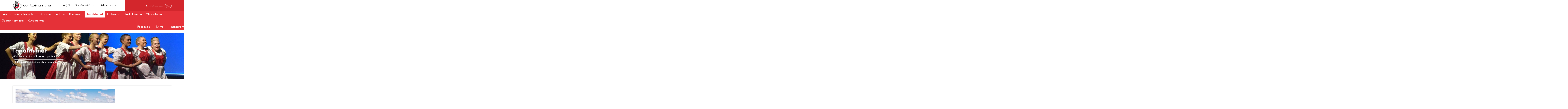

--- FILE ---
content_type: text/html; charset=UTF-8
request_url: https://www.karjalanliitto.fi/karjalan-liitto/jasenyhteisot/pitajaseurat/jaaski-seura-ry/tapahtumat/taikahuilu-ooppera-olavinlinnassa-tertin-kartano-ja-punkaharju.html
body_size: 9977
content:
<!doctype html>
<html lang="fi">
	<head>
		<meta charset="utf-8">
		<!-- <meta name="viewport" content="width=device-width, initial-scale=1, shrink-to-fit=no"> -->
		<meta name="viewport" content="width=device-width, initial-scale=1.0, height=device-height">

		<!--https://cdnjs.cloudflare.com/ajax/libs/slick-carousel/1.6.0/ajax-loader.gif
https://cdnjs.cloudflare.com/ajax/libs/slick-carousel/1.6.0/fonts/slick.eot
https://cdnjs.cloudflare.com/ajax/libs/slick-carousel/1.6.0/fonts/slick.svg
https://cdnjs.cloudflare.com/ajax/libs/slick-carousel/1.6.0/fonts/slick.ttf
https://cdnjs.cloudflare.com/ajax/libs/slick-carousel/1.6.0/fonts/slick.woff
https://cdnjs.cloudflare.com/ajax/libs/slick-carousel/1.6.0/slick-theme.css
https://cdnjs.cloudflare.com/ajax/libs/slick-carousel/1.6.0/slick-theme.min.css
https://cdnjs.cloudflare.com/ajax/libs/slick-carousel/1.6.0/slick-theme.min.css.map
https://cdnjs.cloudflare.com/ajax/libs/slick-carousel/1.6.0/slick.css
https://cdnjs.cloudflare.com/ajax/libs/slick-carousel/1.6.0/slick.min.css
https://cdnjs.cloudflare.com/ajax/libs/slick-carousel/1.6.0/slick.min.css.map
https://cdnjs.cloudflare.com/ajax/libs/slick-carousel/1.6.0/slick.min.js -->

<!-- <link defer rel="stylesheet" type="text/css" href="https://www.karjalanliitto.fi/media/layout/slick/slick/slick.css"/>
<link defer rel="stylesheet" type="text/css" href="https://www.karjalanliitto.fi/media/layout/slick/slick/slick-theme.css"/> -->
		<link rel="stylesheet" href="https://www.karjalanliitto.fi/media/layout/live/css/main.css?_=1703081366">
<link rel="stylesheet" href="https://cdnjs.cloudflare.com/ajax/libs/fancybox/3.5.7/jquery.fancybox.min.css">

		<script>
	var SITE = {};

	SITE.translations = {
		readmore: 'Lue lisää'
	};

</script>



<!--<script defer src="https://cdnjs.cloudflare.com/ajax/libs/fancybox/3.0.47/jquery.fancybox.min.js"></script>-->

<script defer type="text/javascript" src="https://www.karjalanliitto.fi/media/layout/js/fixes.js"></script>
<script defer src="https://www.karjalanliitto.fi/media/layout/live/js/main.js?_=1703081367"></script>

<!-- <script src="https://maps.googleapis.com/maps/api/js?key=AIzaSyAhOv4QwIc8iQMqhx07zc83Y01ZzsQMOS0" type="text/javascript"></script> -->
<script src="https://maps.googleapis.com/maps/api/js?key=AIzaSyCCEkpntMt13P5OgBfsJzqMJl5apwxeCzY" type="text/javascript"></script>

<script defer src="https://www.karjalanliitto.fi/media/layout/js/hyphenate.js" type="text/javascript"></script>
<!-- <script defer type="text/javascript" src="https://www.karjalanliitto.fi/media/layout/js/gmaps.js"></script> -->
<script defer type="text/javascript" src="https://cdnjs.cloudflare.com/ajax/libs/gmaps.js/0.4.25/gmaps.min.js"></script>

<script type="text/javascript" src="https://www.karjalanliitto.fi/media/layout/js/markerclusterer.js"></script>




<script defer src="https://cdnjs.cloudflare.com/ajax/libs/jquery.hoverintent/1.8.1/jquery.hoverIntent.min.js"></script>
<script defer src="https://www.karjalanliitto.fi/media/layout/js/vendor/linkify/linkify.min.js"></script>
<script defer src="https://www.karjalanliitto.fi/media/layout/js/vendor/linkify/linkify-jquery.min.js"></script>

<script defer src="https://cdnjs.cloudflare.com/ajax/libs/select2/4.0.6-rc.0/js/select2.min.js"></script>
		

		<title>Kesäretki Saimille Punkaharjulle ja Taikahuiluun Olavinlinnassa - Karjalan Liitto</title>            
		<meta name="description" content="Iki-ihana Taikahuilu-ooppera Savonlinnan Oopperajuhlilla Jääski-seuran matkassa. Kesän kulttuuriretkellä nautimme Punkaharjun huikeista harjumaisemista ja Savonlinnan tunnelmasta.">

				<meta property="og:title" content="Kesäretki Saimille Punkaharjulle ja Taikahuiluun Olavinlinnassa - Karjalan Liitto">
		<meta property="og:type" content="article">
		<meta property="og:url" content="https://www.karjalanliitto.fi/karjalan-liitto/jasenyhteisot/pitajaseurat/jaaski-seura-ry/tapahtumat/taikahuilu-ooppera-olavinlinnassa-tertin-kartano-ja-punkaharju.html">
		<meta property="og:description" content="Iki-ihana Taikahuilu-ooppera Savonlinnan Oopperajuhlilla Jääski-seuran matkassa. Kesän kulttuuriretkellä nautimme Punkaharjun huikeista harjumaisemista ja Savonlinnan tunnelmasta.">
				<link rel="apple-touch-icon" sizes="32x32" href="https://www.karjalanliitto.fi/media/layout/img/favicon.ico">
		<link rel="icon" type="image/png" sizes="32x32" href="https://www.karjalanliitto.fi/media/layout/img/favicon-32x32.png">
		<link rel="icon" type="image/png" sizes="16x16" href="https://www.karjalanliitto.fi/media/layout/img/favicon-16x16.png">
		<meta http-equiv="Content-Type" content="text/html; charset=UTF-8" />
<link rel="canonical" href="https://www.karjalanliitto.fi/karjalan-liitto/jasenyhteisot/pitajaseurat/jaaski-seura-ry/tapahtumat/kesaretki-saimille-punkaharjulle-ja-taikahuiluun-olavinlinnassa.html" />
<meta name="twitter:card" content="summary" />
<meta property="og:image" content="https://www.karjalanliitto.fi/media/jasenyhteisot/jaaski-seura-ry/cache/olavinlinna-syksy_autumn-598x598.jpg" />
<meta name="twitter:image" content="https://www.karjalanliitto.fi/media/jasenyhteisot/jaaski-seura-ry/cache/olavinlinna-syksy_autumn-598x598.jpg" />

		<script>(function(w,d,s,l,i){w[l]=w[l]||[];w[l].push({'gtm.start':
new Date().getTime(),event:'gtm.js'});var f=d.getElementsByTagName(s)[0],
j=d.createElement(s),dl=l!='dataLayer'?'&l='+l:'';j.async=true;j.src=
'https://www.googletagmanager.com/gtm.js?id='+i+dl;f.parentNode.insertBefore(j,f);
})(window,document,'script','dataLayer','GTM-KM34PJV6');</script>

	</head>

<body id="subpage">
	<noscript id="deferred-styles">
	<link href="https://cdnjs.cloudflare.com/ajax/libs/select2/4.0.6-rc.0/css/select2.min.css" rel="stylesheet" />
	<link rel="stylesheet" type="text/css" href="https://www.karjalanliitto.fi/media/layout/slick/slick/slick.css"/>
	<link rel="stylesheet" type="text/css" href="https://www.karjalanliitto.fi/media/layout/slick/slick/slick-theme.css"/>
	<link href="https://fonts.googleapis.com/css?family=Josefin+Sans:300,300i,400,400i,600,700" rel="stylesheet">
	<link href="https://code.ionicframework.com/ionicons/2.0.1/css/ionicons.min.css" rel="stylesheet">
	<link rel="stylesheet" href="https://cdnjs.cloudflare.com/ajax/libs/fancybox/3.0.47/jquery.fancybox.min.css" />
</noscript>
<script>
	var loadDeferredStyles = function() {
		var addStylesNode = document.getElementById("deferred-styles");
		var replacement = document.createElement("div");
		replacement.innerHTML = addStylesNode.textContent;
		document.body.appendChild(replacement)
		addStylesNode.parentElement.removeChild(addStylesNode);
	};
	var raf = window.requestAnimationFrame || window.mozRequestAnimationFrame ||
		window.webkitRequestAnimationFrame || window.msRequestAnimationFrame;
	if (raf) 
		raf(function() {
			window.setTimeout(loadDeferredStyles, 0); 
		});
	else 
		window.addEventListener('load', loadDeferredStyles);
</script>
	<header class="header pb-lg-5">

	<div class="header__top">
		<div class="container">

			<div class="header__top__inner">
				<!-- Brand logo -->
				<div class="header__brand py-1"><a href="/">
	<img class="header__brand__logo pr-2" src="https://www.karjalanliitto.fi/media/layout/img/logo-karjalanliitto.svg"><h6 class="header__brand__text">KARJALAN LIITTO RY</h6>
</a></div>				<!-- < % IF:PAGE:LEVEL IS 0 % >
< % BLOCK:7 OR BLOCK:7 ON PAGE:1 % >
< % ELSE % >
< % BLOCK:7 OR BLOCK:7 ON TRAIL % >					
< % END IF % > -->


				<!-- Header links // DESKTOP -->
				<div class="header__links hidden-md-down">
					<a class="header__links__link px-1" href="https://www.karjalanliitto.fi/lahjoita.html"><i class="icon ion-heart pr-1" aria-hidden="true"></i>Lahjoita</a>
					<a class="header__links__link pr-1" href="https://liity.karjalanliitto.fi"><i class="icon ion-person-add pr-1" aria-hidden="true"></i>Liity jäseneksi</a>
					<a class="header__links__link header__links__link--store" href="https://siemiepuoti.karjalanliitto.fi">
					<i class="icon ion-bag pr-1" aria-hidden="true"></i>Siirry SieMie-puotiin <i class="ion-ios-arrow-thin-right icon icon--arrow" aria-hidden="true"></i></a>
				</div> 

				<!-- Language selection & site search // DESKTOP -->
				<div class="header__top__right pl-7 hidden-md-down">

					<!-- Language selection -->
					<div class="header__language">
						<!--<div class="dropdown">
<button class="header__language__button btn btn-transparent" type="button" id="dropdownMenuButton" data-toggle="dropdown" aria-haspopup="true" aria-expanded="false">
<i class="ion-earth icon icon--globe" aria-hidden="true"></i>Suomeksi<i class="ion-android-arrow-dropdown icon icon--caret" aria-hidden="true"></i>
</button>
<div class="dropdown-menu" aria-labelledby="dropdownMenuButton">
<a class="dropdown-item" href="#">På svenska</a>
<a class="dropdown-item" href="#">In English</a>
<a class="dropdown-item" href="#">по русски</a>
</div>
</div> -->
						<button class="header__language__button btn btn-transparent  js-select-language" style="opacity:0;pointer-events:none;" type="button" id="dropdownMenuButton" data-toggle="dropdown" aria-haspopup="true" aria-expanded="false">
							<i class="ion-earth icon icon--globe" aria-hidden="true"></i>Suomeksi<i class="ion-android-arrow-dropdown icon icon--caret" aria-hidden="true"></i>
						</button>

					</div>

					<!-- Site search -->
					<div class="header__search">
						<form class="header__search__form" action="/hakutulokset.html" >
							<i class="icon ion-search" aria-hidden="true"></i>
							<input class="header__search__input" type="text" name="q" placeholder="Kirjoita hakusanasi">
							<input class="header__search__button btn btn-secondary" type="submit" value="Hae">
						</form>
					</div>
				</div>

				<!-- Header top on MOBILE -->
				<div class="header__top__right header__top__mobile pl-0 pl-sm-5 hidden-lg-up">
					<button class="header__top__mobile-btn js-select-language px-3" style="opacity:0; pointer-events:none;" type="button" aria-haspopup="true" aria-expanded="false"><i class="icon ion-earth pr-1" aria-hidden="true"></i></button>
					<a class="header__top__mobile-btn px-3" href="https://www.karjalanliitto.fi/lahjoita.html"><i class="icon ion-heart pr-1" aria-hidden="true"></i></a>
					<a class="header__top__mobile-btn px-3" href="https://www.karjalanliitto.fi/kauppa/"><i class="icon ion-bag pr-1" aria-hidden="true"></i></a>
					<!-- <a class="header__top__mobile-btn px-3" href=""><i class="icon ion-earth pr-1" aria-hidden="true"></i></a> -->

					<!--<button class="header__top__mobile-btn px-3" type="button" id="dropdownMenuButton" data-toggle="dropdown" aria-haspopup="true" aria-expanded="false"><i class="icon ion-earth pr-1" aria-hidden="true"></i></button> -->
					<!-- <div class="dropdown-menu" aria-labelledby="dropdownMenuButton" >
<a class="dropdown-item" href="#">På svenska</a>
<a class="dropdown-item" href="#">In English</a>
<a class="dropdown-item" href="#">по русски</a>
</div> -->
					<button class="header__top__mobile-btn mr-0 mr-sm-7 px-3 btn-transparent js-mobile-search"><i class="icon ion-search pr-1" aria-hidden="true"></i></button>
					<button class="header__top__mobile-btn pl-2 pr-2 ml-auto header__top__mobile__toggle btn-transparent js-mobile-menu-toggle"><i class="icon ion-android-menu" aria-hidden="true"></i></button>
				</div>

			</div>

		</div>

	</div>
	<!-- Desktop language selection
<div class="header__language--selection hidden-md-down">
<div class="dropdown__language--select w-100">	
<div class="d-flex justify-content-center">
<a class="header__language--dropdown--item" href="#">På svenska</a>
<a class="header__language--dropdown--item" href="#">In English</a>
<a class="header__language--dropdown--item" href="#">по русски</a>
</div>
</div>
</div> -->
	<!-- Mobile language selection
<div class="header__language--selection hidden-lg-up">
<div class="dropdown__language--select w-100">	
<div class="d-flex justify-content-center">
<a class="header__language--dropdown--item" href="#">På svenska</a>
<a class="header__language--dropdown--item" href="#">In English</a>
<a class="header__language--dropdown--item" href="#">по русски</a>
</div>
</div>
</div> -->

	<!-- Mobile search -->
	<div class="header__search header__search--mobile hidden-lg-up">
		<form class="header__search__form" action="/hakutulokset.html">
			<button class="header__search__button btn-transparent" type="submit"><i class="icon ion-search" aria-hidden="true"></i></button>
			<div class="header__search__input-wrapper">
				<input class="header__search__input pl-5" type="text" name="q" placeholder="Kirjoita hakusanasi">
			</div>
		</form>
	</div>

	<div class="header__bottom">
		<div class="container-fluid">
			<div class="row header__bottom__paddingbottom-mobile">
				<!-- Main navigation -->
															
<nav class="menu-main pt-3 pb-4 py-lg-0">
	<div class="menu">
		<span class="level1 hidden-lg-up">
			<a class="" href="/"><i class="icon icon--home ion-ios-home" aria-hidden="true"></i></a>
		</span>
		<span class="level1 js-url-for-community-frontpage">
		 	<a>Jäsenyhteisön etusivulle</a>
		</span>
		
	<span class="first level1">
		<a class="" href="https://www.karjalanliitto.fi/karjalan-liitto/jasenyhteisot/pitajaseurat/jaaski-seura-ry/jaaski-seuran-uutisia.html">Jääski-seuran uutisia</a>
		
	</span>

	<span class="level1 hasSubItems">
		<a class="" href="https://www.karjalanliitto.fi/karjalan-liitto/jasenyhteisot/pitajaseurat/jaaski-seura-ry/jasenasiat.html">Jäsenasiat</a>
		<button class="menu-main__submenu-toggle btn-transparent"><i class="icon ion-ios-arrow-down"></i></button>
		<div class="menu-main__submenu-wrapper py-lg-8 js-submenu">
			<div class="container">
				
				<div class="menu-main__submenu level2 menu">
					
	
		
		<div class="menu-main__submenu__column">
		
	
	<span class="first level2 hasSubItems">
		<a class="" href="https://www.karjalanliitto.fi/karjalan-liitto/jasenyhteisot/pitajaseurat/jaaski-seura-ry/jasenasiat/jasenedut.html">Jäsenedut</a>
		<button class="menu-main__submenu-toggle btn-transparent"><i class="icon ion-ios-arrow-down"></i></button>
		<div class="menu-main__submenu-wrapper ">
			<div class="container">
				
				<div class="menu-main__submenu level3 menu">
					
	
	<span class="first level3">
		<a class="" href="https://www.karjalanliitto.fi/karjalan-liitto/jasenyhteisot/pitajaseurat/jaaski-seura-ry/jasenasiat/jasenedut/karjalan-kunnaat-lehti.html">Karjalan Kunnaat -lehti</a>
		
	</span>
	

	
	<span class="level3">
		<a class="" href="https://www.karjalanliitto.fi/karjalan-liitto/jasenyhteisot/pitajaseurat/jaaski-seura-ry/jasenasiat/jasenedut/villa-salmela.html">Villa Salmela</a>
		
	</span>
	

	
	<span class="last level3">
		<a class="" href="https://www.karjalanliitto.fi/karjalan-liitto/jasenyhteisot/pitajaseurat/jaaski-seura-ry/jasenasiat/jasenedut/muut-jasenedut.html">Muut jäsenedut</a>
		
	</span>
	

	</div>
	</div>
	</div>

	</span>
	
		
		
	

	
		
	
	<span class="level2">
		<a class="" href="https://www.karjalanliitto.fi/karjalan-liitto/jasenyhteisot/pitajaseurat/jaaski-seura-ry/jasenasiat/liity-jaseneksi.html">Liity jäseneksi</a>
		
	</span>
	
		
		
	

	
		
	
	<span class="level2">
		<a class="" href="https://www.karjalanliitto.fi/karjalan-liitto/jasenyhteisot/pitajaseurat/jaaski-seura-ry/jasenasiat/karjalan-liiton-jasenyys.html">Karjalan Liiton jäsenyys</a>
		
	</span>
	
		
		
	

	
		
	
	<span class="level2">
		<a class="" href="https://www.karjalanliitto.fi/karjalan-liitto/jasenyhteisot/pitajaseurat/jaaski-seura-ry/jasenasiat/nuoret-ja-lapset-jasenina.html">Nuoret ja lapset jäseninä</a>
		
	</span>
	
		
		</div>
		<div class="menu-main__submenu__column pl-lg-7">
		
		
	

	
		
	
	<span class="level2">
		<a class="" href="https://www.karjalanliitto.fi/karjalan-liitto/jasenyhteisot/pitajaseurat/jaaski-seura-ry/jasenasiat/jasenmaksut.html">Jäsenmaksut</a>
		
	</span>
	
		
		
	

	
		
	
	<span class="level2">
		<a class="" href="https://www.karjalanliitto.fi/karjalan-liitto/jasenyhteisot/pitajaseurat/jaaski-seura-ry/jasenasiat/tietosuoja-ja-rekisteriseloste.html">Tietosuoja ja rekisteriseloste</a>
		
	</span>
	
		
		
	

	
		
	
	<span class="level2">
		<a class="" href="https://www.karjalanliitto.fi/karjalan-liitto/jasenyhteisot/pitajaseurat/jaaski-seura-ry/jasenasiat/jasenpostit.html">Jäsenpostit</a>
		
	</span>
	
		
		
	

	
		
	
	<span class="last level2">
		<a class="" href="https://www.karjalanliitto.fi/karjalan-liitto/jasenyhteisot/pitajaseurat/jaaski-seura-ry/jasenasiat/tilaa-jaaskelaisen-jasenposti.html">Tilaa Jääskeläisen jäsenposti</a>
		
	</span>
	
		
		</div>
		<div class="menu-main__submenu__column pl-lg-7">
		
		
		</div>
		
	

	</div>
	</div>
	</div>

	</span>

	<span class="current level1">
		<a class="" href="https://www.karjalanliitto.fi/karjalan-liitto/jasenyhteisot/pitajaseurat/jaaski-seura-ry/tapahtumat.html">Tapahtumat</a>
		
	</span>

	<span class="level1 hasSubItems">
		<a class="" href="https://www.karjalanliitto.fi/karjalan-liitto/jasenyhteisot/pitajaseurat/jaaski-seura-ry/historiaa.html">Historiaa</a>
		<button class="menu-main__submenu-toggle btn-transparent"><i class="icon ion-ios-arrow-down"></i></button>
		<div class="menu-main__submenu-wrapper py-lg-8 js-submenu">
			<div class="container">
				
				<div class="menu-main__submenu level2 menu">
					
	
		
		<div class="menu-main__submenu__column">
		
	
	<span class="first level2">
		<a class="" href="https://www.karjalanliitto.fi/karjalan-liitto/jasenyhteisot/pitajaseurat/jaaski-seura-ry/historiaa/historiataulut.html">Historiataulut</a>
		
	</span>
	
		
		
	

	
		
	
	<span class="level2">
		<a class="" href="https://www.karjalanliitto.fi/karjalan-liitto/jasenyhteisot/pitajaseurat/jaaski-seura-ry/historiaa/tietoa-jaaskesta.html">Tietoa Jääskestä</a>
		
	</span>
	
		
		
	

	
		
	
	<span class="level2 hasSubItems">
		<a class="" href="https://www.karjalanliitto.fi/karjalan-liitto/jasenyhteisot/pitajaseurat/jaaski-seura-ry/historiaa/jaasken-kirkot.html">Jääsken kirkot</a>
		<button class="menu-main__submenu-toggle btn-transparent"><i class="icon ion-ios-arrow-down"></i></button>
		<div class="menu-main__submenu-wrapper ">
			<div class="container">
				
				<div class="menu-main__submenu level3 menu">
					
	
	<span class="first level3">
		<a class="" href="https://www.karjalanliitto.fi/karjalan-liitto/jasenyhteisot/pitajaseurat/jaaski-seura-ry/historiaa/jaasken-kirkot/arvid-liljelund.html">Arvid Liljelund</a>
		
	</span>
	

	
	<span class="level3">
		<a class="" href="https://www.karjalanliitto.fi/karjalan-liitto/jasenyhteisot/pitajaseurat/jaaski-seura-ry/historiaa/jaasken-kirkot/petter-lang.html">Petter Lang</a>
		
	</span>
	

	
	<span class="level3">
		<a class="" href="https://www.karjalanliitto.fi/karjalan-liitto/jasenyhteisot/pitajaseurat/jaaski-seura-ry/historiaa/jaasken-kirkot/imatrankosken-kirkko.html">Imatrankosken kirkko</a>
		
	</span>
	

	
	<span class="last level3">
		<a class="" href="https://www.karjalanliitto.fi/karjalan-liitto/jasenyhteisot/pitajaseurat/jaaski-seura-ry/historiaa/jaasken-kirkot/korian-kirkko.html">Korian kirkko</a>
		
	</span>
	

	</div>
	</div>
	</div>

	</span>
	
		
		
	

	
		
	
	<span class="level2 hasSubItems">
		<a class="" href="https://www.karjalanliitto.fi/karjalan-liitto/jasenyhteisot/pitajaseurat/jaaski-seura-ry/historiaa/jaasken-hautausmaat.html">Jääsken hautausmaat</a>
		<button class="menu-main__submenu-toggle btn-transparent"><i class="icon ion-ios-arrow-down"></i></button>
		<div class="menu-main__submenu-wrapper ">
			<div class="container">
				
				<div class="menu-main__submenu level3 menu">
					
	
	<span class="first level3">
		<a class="" href="https://www.karjalanliitto.fi/karjalan-liitto/jasenyhteisot/pitajaseurat/jaaski-seura-ry/historiaa/jaasken-hautausmaat/enson-sankarihautausmaa.html">Enson sankarihautausmaa</a>
		
	</span>
	

	
	<span class="level3">
		<a class="" href="https://www.karjalanliitto.fi/karjalan-liitto/jasenyhteisot/pitajaseurat/jaaski-seura-ry/historiaa/jaasken-hautausmaat/jaasken-kirkon-hautausmaa.html">Jääsken kirkon hautausmaa</a>
		
	</span>
	

	
	<span class="level3">
		<a class="" href="https://www.karjalanliitto.fi/karjalan-liitto/jasenyhteisot/pitajaseurat/jaaski-seura-ry/historiaa/jaasken-hautausmaat/jaasken-kirkkomaan-hautakivet.html">Jääsken kirkkomaan hautakivet</a>
		
	</span>
	

	
	<span class="level3">
		<a class="" href="https://www.karjalanliitto.fi/karjalan-liitto/jasenyhteisot/pitajaseurat/jaaski-seura-ry/historiaa/jaasken-hautausmaat/punamaen-hautausmaa.html">Punamäen hautausmaa</a>
		
	</span>
	

	
	<span class="level3">
		<a class="" href="https://www.karjalanliitto.fi/karjalan-liitto/jasenyhteisot/pitajaseurat/jaaski-seura-ry/historiaa/jaasken-hautausmaat/punamaen-hautakivet.html">Punamäen hautakivet</a>
		
	</span>
	

	
	<span class="level3">
		<a class="" href="https://www.karjalanliitto.fi/karjalan-liitto/jasenyhteisot/pitajaseurat/jaaski-seura-ry/historiaa/jaasken-hautausmaat/tollankankaan-hautausmaa.html">Tollankankaan hautausmaa</a>
		
	</span>
	

	
	<span class="level3">
		<a class="" href="https://www.karjalanliitto.fi/karjalan-liitto/jasenyhteisot/pitajaseurat/jaaski-seura-ry/historiaa/jaasken-hautausmaat/vastasmaen-hautausmaa.html">Vastasmäen hautausmaa</a>
		
	</span>
	

	
	<span class="last level3">
		<a class="" href="https://www.karjalanliitto.fi/karjalan-liitto/jasenyhteisot/pitajaseurat/jaaski-seura-ry/historiaa/jaasken-hautausmaat/luettelo-hautakivista.html">Luettelo hautakivistä</a>
		
	</span>
	

	</div>
	</div>
	</div>

	</span>
	
		
		</div>
		<div class="menu-main__submenu__column pl-lg-7">
		
		
	

	
		
	
	<span class="level2 hasSubItems">
		<a class="" href="https://www.karjalanliitto.fi/karjalan-liitto/jasenyhteisot/pitajaseurat/jaaski-seura-ry/historiaa/teollisuus-ja-kauppa.html">Teollisuus ja kauppa</a>
		<button class="menu-main__submenu-toggle btn-transparent"><i class="icon ion-ios-arrow-down"></i></button>
		<div class="menu-main__submenu-wrapper ">
			<div class="container">
				
				<div class="menu-main__submenu level3 menu">
					
	
	<span class="first last level3">
		<a class="" href="https://www.karjalanliitto.fi/karjalan-liitto/jasenyhteisot/pitajaseurat/jaaski-seura-ry/historiaa/teollisuus-ja-kauppa/jaasken-arkkitehdit.html">Jääsken arkkitehdit</a>
		
	</span>
	

	</div>
	</div>
	</div>

	</span>
	
		
		
	

	
		
	
	<span class="level2 hasSubItems">
		<a class="" href="https://www.karjalanliitto.fi/karjalan-liitto/jasenyhteisot/pitajaseurat/jaaski-seura-ry/historiaa/jaasken-kylia.html">Jääsken kyliä</a>
		<button class="menu-main__submenu-toggle btn-transparent"><i class="icon ion-ios-arrow-down"></i></button>
		<div class="menu-main__submenu-wrapper ">
			<div class="container">
				
				<div class="menu-main__submenu level3 menu">
					
	
	<span class="first level3">
		<a class="" href="https://www.karjalanliitto.fi/karjalan-liitto/jasenyhteisot/pitajaseurat/jaaski-seura-ry/historiaa/jaasken-kylia/ahvola.html">Ahvola</a>
		
	</span>
	

	
	<span class="level3">
		<a class="" href="https://www.karjalanliitto.fi/karjalan-liitto/jasenyhteisot/pitajaseurat/jaaski-seura-ry/historiaa/jaasken-kylia/enso.html">Enso</a>
		
	</span>
	

	
	<span class="level3">
		<a class="" href="https://www.karjalanliitto.fi/karjalan-liitto/jasenyhteisot/pitajaseurat/jaaski-seura-ry/historiaa/jaasken-kylia/jarvenkyla.html">Järvenkylä</a>
		
	</span>
	

	
	<span class="level3">
		<a class="" href="https://www.karjalanliitto.fi/karjalan-liitto/jasenyhteisot/pitajaseurat/jaaski-seura-ry/historiaa/jaasken-kylia/kalalampi.html">Kalalampi</a>
		
	</span>
	

	
	<span class="level3">
		<a class="" href="https://www.karjalanliitto.fi/karjalan-liitto/jasenyhteisot/pitajaseurat/jaaski-seura-ry/historiaa/jaasken-kylia/laitila.html">Laitila</a>
		
	</span>
	

	
	<span class="last level3">
		<a class="" href="https://www.karjalanliitto.fi/karjalan-liitto/jasenyhteisot/pitajaseurat/jaaski-seura-ry/historiaa/jaasken-kylia/lisaa-kylia.html">Lisää kyliä</a>
		
	</span>
	

	</div>
	</div>
	</div>

	</span>
	
		
		
	

	
		
	
	<span class="level2 hasSubItems">
		<a class="" href="https://www.karjalanliitto.fi/karjalan-liitto/jasenyhteisot/pitajaseurat/jaaski-seura-ry/historiaa/talvi-ja-jatkosota-jaaskessa.html">Talvi- ja jatkosota Jääskessä</a>
		<button class="menu-main__submenu-toggle btn-transparent"><i class="icon ion-ios-arrow-down"></i></button>
		<div class="menu-main__submenu-wrapper ">
			<div class="container">
				
				<div class="menu-main__submenu level3 menu">
					
	
	<span class="first last level3">
		<a class="" href="https://www.karjalanliitto.fi/karjalan-liitto/jasenyhteisot/pitajaseurat/jaaski-seura-ry/historiaa/talvi-ja-jatkosota-jaaskessa/talvisota-teppanalan-harjulla.html">Talvisota Teppanalan harjulla</a>
		
	</span>
	

	</div>
	</div>
	</div>

	</span>
	
		
		
	

	
		
	
	<span class="level2">
		<a class="" href="https://www.karjalanliitto.fi/karjalan-liitto/jasenyhteisot/pitajaseurat/jaaski-seura-ry/historiaa/jaaskelaisten-sijoittuminen-sotien-jalkeen.html">Jääskeläisten sijoittuminen sotien jälkeen</a>
		
	</span>
	
		
		</div>
		<div class="menu-main__submenu__column pl-lg-7">
		
		
	

	
		
	
	<span class="level2">
		<a class="" href="https://www.karjalanliitto.fi/karjalan-liitto/jasenyhteisot/pitajaseurat/jaaski-seura-ry/historiaa/urheilu.html">Urheilu</a>
		
	</span>
	
		
		
	

	
		
	
	<span class="last level2">
		<a class="" href="https://www.karjalanliitto.fi/karjalan-liitto/jasenyhteisot/pitajaseurat/jaaski-seura-ry/historiaa/tarinoita-ja-muistelmia-jaaskesta.html">Tarinoita ja muistelmia Jääskestä</a>
		
	</span>
	
		
		
		</div>
		
	

	</div>
	</div>
	</div>

	</span>

	<span class="level1 hasSubItems">
		<a class="" href="https://www.karjalanliitto.fi/karjalan-liitto/jasenyhteisot/pitajaseurat/jaaski-seura-ry/jaaski-kauppa.html">Jääski-kauppa</a>
		<button class="menu-main__submenu-toggle btn-transparent"><i class="icon ion-ios-arrow-down"></i></button>
		<div class="menu-main__submenu-wrapper py-lg-8 js-submenu">
			<div class="container">
				
				<div class="menu-main__submenu level2 menu">
					
	
		
		<div class="menu-main__submenu__column">
		
	
	<span class="first level2 hasSubItems">
		<a class="" href="https://www.karjalanliitto.fi/karjalan-liitto/jasenyhteisot/pitajaseurat/jaaski-seura-ry/jaaski-kauppa/kirjat-lehdet-ja-julkaisut.html">Kirjat, lehdet ja julkaisut</a>
		<button class="menu-main__submenu-toggle btn-transparent"><i class="icon ion-ios-arrow-down"></i></button>
		<div class="menu-main__submenu-wrapper ">
			<div class="container">
				
				<div class="menu-main__submenu level3 menu">
					
	
	<span class="first last level3">
		<a class="" href="https://www.karjalanliitto.fi/karjalan-liitto/jasenyhteisot/pitajaseurat/jaaski-seura-ry/jaaski-kauppa/kirjat-lehdet-ja-julkaisut/kirjat-ja-julkaisut.html">Kirjat ja julkaisut</a>
		
	</span>
	

	</div>
	</div>
	</div>

	</span>
	
		
		
	

	
		
	
	<span class="last level2">
		<a class="" href="https://www.karjalanliitto.fi/karjalan-liitto/jasenyhteisot/pitajaseurat/jaaski-seura-ry/jaaski-kauppa/muut-tuotteet.html">Muut tuotteet</a>
		
	</span>
	
		
		
		</div>
		
	

	</div>
	</div>
	</div>

	</span>

	<span class="level1 hasSubItems">
		<a class="" href="https://www.karjalanliitto.fi/karjalan-liitto/jasenyhteisot/pitajaseurat/jaaski-seura-ry/yhteystiedot.html">Yhteystiedot</a>
		<button class="menu-main__submenu-toggle btn-transparent"><i class="icon ion-ios-arrow-down"></i></button>
		<div class="menu-main__submenu-wrapper py-lg-8 js-submenu">
			<div class="container">
				
				<div class="menu-main__submenu level2 menu">
					
	
		
		<div class="menu-main__submenu__column">
		
	
	<span class="first last level2">
		<a class="" href="https://www.karjalanliitto.fi/karjalan-liitto/jasenyhteisot/pitajaseurat/jaaski-seura-ry/yhteystiedot/sukuseuroja.html">Sukuseuroja</a>
		
	</span>
	
		
		
		</div>
		
	

	</div>
	</div>
	</div>

	</span>

	<span class="level1 hasSubItems">
		<a class="" href="https://www.karjalanliitto.fi/karjalan-liitto/jasenyhteisot/pitajaseurat/jaaski-seura-ry/seuran-toiminta.html">Seuran toiminta</a>
		<button class="menu-main__submenu-toggle btn-transparent"><i class="icon ion-ios-arrow-down"></i></button>
		<div class="menu-main__submenu-wrapper py-lg-8 js-submenu">
			<div class="container">
				
				<div class="menu-main__submenu level2 menu">
					
	
		
		<div class="menu-main__submenu__column">
		
	
	<span class="first level2">
		<a class="" href="https://www.karjalanliitto.fi/karjalan-liitto/jasenyhteisot/pitajaseurat/jaaski-seura-ry/seuran-toiminta/saannot.html">Säännöt</a>
		
	</span>
	
		
		
	

	
		
	
	<span class="level2">
		<a class="" href="https://www.karjalanliitto.fi/karjalan-liitto/jasenyhteisot/pitajaseurat/jaaski-seura-ry/seuran-toiminta/saantomaaraiset-kokoukset.html">Sääntömääräiset kokoukset</a>
		
	</span>
	
		
		
	

	
		
	
	<span class="level2">
		<a class="" href="https://www.karjalanliitto.fi/karjalan-liitto/jasenyhteisot/pitajaseurat/jaaski-seura-ry/seuran-toiminta/imatran-seudun-jaaskelaiset.html">Imatran seudun jääskeläiset</a>
		
	</span>
	
		
		
	

	
		
	
	<span class="level2">
		<a class="" href="https://www.karjalanliitto.fi/karjalan-liitto/jasenyhteisot/pitajaseurat/jaaski-seura-ry/seuran-toiminta/koulupiirit-ja-sukuseurat.html">Koulupiirit ja sukuseurat</a>
		
	</span>
	
		
		</div>
		<div class="menu-main__submenu__column pl-lg-7">
		
		
	

	
		
	
	<span class="level2">
		<a class="" href="https://www.karjalanliitto.fi/karjalan-liitto/jasenyhteisot/pitajaseurat/jaaski-seura-ry/seuran-toiminta/satakunnan-jaaskelaiset.html">Satakunnan jääskeläiset</a>
		
	</span>
	
		
		
	

	
		
	
	<span class="level2 hasSubItems">
		<a class="" href="https://www.karjalanliitto.fi/karjalan-liitto/jasenyhteisot/pitajaseurat/jaaski-seura-ry/seuran-toiminta/paakaupunkiseudun-jaaskelaiset.html">Pääkaupunkiseudun jääskeläiset</a>
		<button class="menu-main__submenu-toggle btn-transparent"><i class="icon ion-ios-arrow-down"></i></button>
		<div class="menu-main__submenu-wrapper ">
			<div class="container">
				
				<div class="menu-main__submenu level3 menu">
					
	
	<span class="first level3">
		<a class="" href="https://www.karjalanliitto.fi/karjalan-liitto/jasenyhteisot/pitajaseurat/jaaski-seura-ry/seuran-toiminta/paakaupunkiseudun-jaaskelaiset/tarinoita-tilaisuuksista.html">Tarinoita tilaisuuksista</a>
		
	</span>
	

	
	<span class="last level3">
		<a class="" href="https://www.karjalanliitto.fi/karjalan-liitto/jasenyhteisot/pitajaseurat/jaaski-seura-ry/seuran-toiminta/paakaupunkiseudun-jaaskelaiset/pikkujoulut.html">Pikkujoulut</a>
		
	</span>
	

	</div>
	</div>
	</div>

	</span>
	
		
		
	

	
		
	
	<span class="level2">
		<a class="" href="https://www.karjalanliitto.fi/karjalan-liitto/jasenyhteisot/pitajaseurat/jaaski-seura-ry/seuran-toiminta/kuva-arkisto-imatran-kaupunginmuseossa.html">Kuva-arkisto Imatran kaupunginmuseossa</a>
		
	</span>
	
		
		
	

	
		
	
	<span class="level2">
		<a class="" href="https://www.karjalanliitto.fi/karjalan-liitto/jasenyhteisot/pitajaseurat/jaaski-seura-ry/seuran-toiminta/tapahtumia-2019.html">Tapahtumia 2019</a>
		
	</span>
	
		
		</div>
		<div class="menu-main__submenu__column pl-lg-7">
		
		
	

	
		
	
	<span class="level2">
		<a class="" href="https://www.karjalanliitto.fi/karjalan-liitto/jasenyhteisot/pitajaseurat/jaaski-seura-ry/seuran-toiminta/kylatapaamiset.html">Kylätapaamiset</a>
		
	</span>
	
		
		
	

	
		
	
	<span class="level2 hasSubItems">
		<a class="" href="https://www.karjalanliitto.fi/karjalan-liitto/jasenyhteisot/pitajaseurat/jaaski-seura-ry/seuran-toiminta/matkat.html">Matkat</a>
		<button class="menu-main__submenu-toggle btn-transparent"><i class="icon ion-ios-arrow-down"></i></button>
		<div class="menu-main__submenu-wrapper ">
			<div class="container">
				
				<div class="menu-main__submenu level3 menu">
					
	
	<span class="first last level3">
		<a class="" href="https://www.karjalanliitto.fi/karjalan-liitto/jasenyhteisot/pitajaseurat/jaaski-seura-ry/seuran-toiminta/matkat/matkakertomuksia.html">Matkakertomuksia</a>
		
	</span>
	

	</div>
	</div>
	</div>

	</span>
	
		
		
	

	
		
	
	<span class="last level2 hasSubItems">
		<a class="" href="https://www.karjalanliitto.fi/karjalan-liitto/jasenyhteisot/pitajaseurat/jaaski-seura-ry/seuran-toiminta/tapahtumia-vuosien-varrelta.html">Tapahtumia vuosien varrelta</a>
		<button class="menu-main__submenu-toggle btn-transparent"><i class="icon ion-ios-arrow-down"></i></button>
		<div class="menu-main__submenu-wrapper ">
			<div class="container">
				
				<div class="menu-main__submenu level3 menu">
					
	
	<span class="first level3">
		<a class="" href="https://www.karjalanliitto.fi/karjalan-liitto/jasenyhteisot/pitajaseurat/jaaski-seura-ry/seuran-toiminta/tapahtumia-vuosien-varrelta/tapahtumia-2011.html">Tapahtumia 2011</a>
		
	</span>
	

	
	<span class="level3">
		<a class="" href="https://www.karjalanliitto.fi/karjalan-liitto/jasenyhteisot/pitajaseurat/jaaski-seura-ry/seuran-toiminta/tapahtumia-vuosien-varrelta/tapahtumia-2012.html">Tapahtumia 2012</a>
		
	</span>
	

	
	<span class="level3">
		<a class="" href="https://www.karjalanliitto.fi/karjalan-liitto/jasenyhteisot/pitajaseurat/jaaski-seura-ry/seuran-toiminta/tapahtumia-vuosien-varrelta/tapahtumia-2013.html">Tapahtumia 2013</a>
		
	</span>
	

	
	<span class="level3">
		<a class="" href="https://www.karjalanliitto.fi/karjalan-liitto/jasenyhteisot/pitajaseurat/jaaski-seura-ry/seuran-toiminta/tapahtumia-vuosien-varrelta/tapahtumia-2014.html">Tapahtumia 2014</a>
		
	</span>
	

	
	<span class="level3">
		<a class="" href="https://www.karjalanliitto.fi/karjalan-liitto/jasenyhteisot/pitajaseurat/jaaski-seura-ry/seuran-toiminta/tapahtumia-vuosien-varrelta/tapahtumia-2015.html">Tapahtumia 2015</a>
		
	</span>
	

	
	<span class="level3">
		<a class="" href="https://www.karjalanliitto.fi/karjalan-liitto/jasenyhteisot/pitajaseurat/jaaski-seura-ry/seuran-toiminta/tapahtumia-vuosien-varrelta/tapahtumia-2016.html">Tapahtumia 2016</a>
		
	</span>
	

	
	<span class="level3">
		<a class="" href="https://www.karjalanliitto.fi/karjalan-liitto/jasenyhteisot/pitajaseurat/jaaski-seura-ry/seuran-toiminta/tapahtumia-vuosien-varrelta/tapahtumia-2017.html">Tapahtumia 2017</a>
		
	</span>
	

	
	<span class="level3">
		<a class="" href="https://www.karjalanliitto.fi/karjalan-liitto/jasenyhteisot/pitajaseurat/jaaski-seura-ry/seuran-toiminta/tapahtumia-vuosien-varrelta/tapahtumia-2018.html">Tapahtumia 2018</a>
		
	</span>
	

	
	<span class="level3">
		<a class="" href="https://www.karjalanliitto.fi/karjalan-liitto/jasenyhteisot/pitajaseurat/jaaski-seura-ry/seuran-toiminta/tapahtumia-vuosien-varrelta/tapahtumia-2019.html">Tapahtumia 2019</a>
		
	</span>
	

	
	<span class="level3">
		<a class="" href="https://www.karjalanliitto.fi/karjalan-liitto/jasenyhteisot/pitajaseurat/jaaski-seura-ry/seuran-toiminta/tapahtumia-vuosien-varrelta/tapahtumia-2020.html">Tapahtumia 2020</a>
		
	</span>
	

	
	<span class="last level3">
		<a class="" href="https://www.karjalanliitto.fi/karjalan-liitto/jasenyhteisot/pitajaseurat/jaaski-seura-ry/seuran-toiminta/tapahtumia-vuosien-varrelta/tapahtumia-2021.html">Tapahtumia 2021</a>
		
	</span>
	

	</div>
	</div>
	</div>

	</span>
	
		
		
		</div>
		
	

	</div>
	</div>
	</div>

	</span>

	<span class="last level1 hasSubItems">
		<a class="" href="https://www.karjalanliitto.fi/karjalan-liitto/jasenyhteisot/pitajaseurat/jaaski-seura-ry/kuvagalleria.html">Kuvagalleria</a>
		<button class="menu-main__submenu-toggle btn-transparent"><i class="icon ion-ios-arrow-down"></i></button>
		<div class="menu-main__submenu-wrapper py-lg-8 js-submenu">
			<div class="container">
				
				<div class="menu-main__submenu level2 menu">
					
	
		
		<div class="menu-main__submenu__column">
		
	
	<span class="first level2">
		<a class="" href="https://www.karjalanliitto.fi/karjalan-liitto/jasenyhteisot/pitajaseurat/jaaski-seura-ry/kuvagalleria/senioreiden-suhinat-2024.html">Senioreiden suhinat 2024</a>
		
	</span>
	
		
		
	

	
		
	
	<span class="level2">
		<a class="" href="https://www.karjalanliitto.fi/karjalan-liitto/jasenyhteisot/pitajaseurat/jaaski-seura-ry/kuvagalleria/karjalaiset-kesajuhlat-2024.html">Karjalaiset kesäjuhlat 2024</a>
		
	</span>
	
		
		
	

	
		
	
	<span class="level2">
		<a class="" href="https://www.karjalanliitto.fi/karjalan-liitto/jasenyhteisot/pitajaseurat/jaaski-seura-ry/kuvagalleria/juhlanayttelyn-avajaiset-2024.html">Juhlanäyttelyn avajaiset 2024</a>
		
	</span>
	
		
		
	

	
		
	
	<span class="level2">
		<a class="" href="https://www.karjalanliitto.fi/karjalan-liitto/jasenyhteisot/pitajaseurat/jaaski-seura-ry/kuvagalleria/kevatkokous-pulsan-asemalla-2024.html">Kevätkokous Pulsan asemalla 2024</a>
		
	</span>
	
		
		</div>
		<div class="menu-main__submenu__column pl-lg-7">
		
		
	

	
		
	
	<span class="level2">
		<a class="" href="https://www.karjalanliitto.fi/karjalan-liitto/jasenyhteisot/pitajaseurat/jaaski-seura-ry/kuvagalleria/kesaretki-hyrsylan-mutkaan.html">Kesäretki Hyrsylän mutkaan</a>
		
	</span>
	
		
		
	

	
		
	
	<span class="level2">
		<a class="" href="https://www.karjalanliitto.fi/karjalan-liitto/jasenyhteisot/pitajaseurat/jaaski-seura-ry/kuvagalleria/kevatkokous-luumaella-2023.html">Kevätkokous Luumäellä 2023</a>
		
	</span>
	
		
		
	

	
		
	
	<span class="level2">
		<a class="" href="https://www.karjalanliitto.fi/karjalan-liitto/jasenyhteisot/pitajaseurat/jaaski-seura-ry/kuvagalleria/jaaski-paiva-imatralla-2022.html">Jääski-päivä Imatralla 2022</a>
		
	</span>
	
		
		
	

	
		
	
	<span class="level2">
		<a class="" href="https://www.karjalanliitto.fi/karjalan-liitto/jasenyhteisot/pitajaseurat/jaaski-seura-ry/kuvagalleria/kirjojen-tuuletus.html">Kirjojen tuuletus</a>
		
	</span>
	
		
		</div>
		<div class="menu-main__submenu__column pl-lg-7">
		
		
	

	
		
	
	<span class="level2">
		<a class="" href="https://www.karjalanliitto.fi/karjalan-liitto/jasenyhteisot/pitajaseurat/jaaski-seura-ry/kuvagalleria/kevatkokous-ankkapurhan-kulttuuripuisto-2020.html">Kevätkokous Ankkapurhan kulttuuripuisto 2020</a>
		
	</span>
	
		
		
	

	
		
	
	<span class="level2">
		<a class="" href="https://www.karjalanliitto.fi/karjalan-liitto/jasenyhteisot/pitajaseurat/jaaski-seura-ry/kuvagalleria/maalaismarkkinat-imatralla-2020.html">Maalaismarkkinat Imatralla 2020</a>
		
	</span>
	
		
		
	

	
		
	
	<span class="last level2">
		<a class="" href="https://www.karjalanliitto.fi/karjalan-liitto/jasenyhteisot/pitajaseurat/jaaski-seura-ry/kuvagalleria/syyskokous-2021-korialla.html">Syyskokous 2021 Korialla</a>
		
	</span>
	
		
		
		</div>
		
	

	</div>
	</div>
	</div>

	</span>

	</div>
</nav>
<input type="hidden" class="js-info-for-communityfrontpage " data-href="https://www.karjalanliitto.fi/karjalan-liitto/jasenyhteisot/pitajaseurat/jaaski-seura-ry.html" data-title="Jääski-seura ry">													<!-- Social links -->
				<div class="header__social-links pr-3 pr-xl-0">
<a class="header__social-links__link pl-7 pt-2 hidden-lg-up" href="#"><i class="icon ion-person-add pr-2" aria-hidden="true"></i>Liity jäseneksi</a><a class="header__social-links__link pl-7 pl-lg-2 pr-2 pr-xl-5 " href="https://fi-fi.facebook.com/karjalanliitto/">
	<i class="icon ion-social-facebook pr-2 pr-lg-1"></i>Facebook
	
	
</a><a class="header__social-links__link pl-7 pl-lg-2 pr-2 pr-xl-5 " href="https://twitter.com/karjalanliitto?lang=en">
	
	<i class="icon ion-social-twitter pr-2 pr-lg-1"></i>Twitter
	
</a><a class="header__social-links__link pl-7 pl-lg-2  " href="https://www.instagram.com/karjalanliitto/">
	
	
	<i class="icon ion-social-instagram pr-2 pr-lg-1"></i>Instagram
</a></div>

				<!-- < % IF:PAGE:LEVEL IS 0 % >
< % BLOCK:8 OR BLOCK:8 ON PAGE:1 % >
< % ELSE % >
< % BLOCK:8 OR BLOCK:8 ON TRAIL % >					
< % END IF % >
-->
			</div>
		</div>
	</div>

</header>
<div class="content-wrap">
	<div class="mobile-menu-overlay"></div>

	<main class="js-member-frontpage">
		<div class="pb-9">
			<div class="hero"><div class="hero__item" 
	
		
		
		style="background-image: url('/media/jasenyhteisot/jaaski-seura-ry/cache/aaauusivaaka0729123_483506318696421_1370437327520512768_o-1400x320,c,q=85.jpg');">
		
		
	
	
	<div class="hero__item__inner container px-xl-0">
		<h1 style="width: 100%;" class="hero__item__heading-2 mb-1 ">Tapahtumat</h1>
		<p class="hero__item__text mb-2 ">Jääski-seuran tilaisuuksia ja tapahtumia</p>
		
		<p>
			<a class="btn btn-secondary pr-7" href="https://www.karjalanliitto.fi/karjalan-liitto/jasenyhteisot/pitajaseurat/jaaski-seura-ry/tapahtumat.html">
				Tule mukaan Jääski-juuristen tapaamisiin! <i class="ion-ios-arrow-thin-right icon"></i>
			</a>
		</p>
		
	</div>
	
</div></div>		</div>
		<div class="container pb-9">
			<div class="single__event--page mb-9">
	
	
	<a data-fancybox="gallery" href="https://www.karjalanliitto.fi/media/jasenyhteisot/jaaski-seura-ry/olavinlinna-syksy_autumn.jpg"><img class="img-fluid" src="https://www.karjalanliitto.fi/media/jasenyhteisot/jaaski-seura-ry/cache/olavinlinna-syksy_autumn-1100x460,q=85.jpg"></a>

	<div class="py-5">	
		<h2 class="py-1"><span class="js-title-val" value="Taikahuilu-ooppera Olavinlinnassa, Tertin kartano ja Punkaharju">Taikahuilu-ooppera Olavinlinnassa, Tertin kartano ja Punkaharju</span></h2>
		<p class="py-1 single__event--text"><span class="js-date-val" value=07.07.2023>07.07.2023 10:30 - 07.07.2023 11:00 </span>, Punkaharju, Savonlinna, Imatra</p>
		
		<div class="editor single__event--editor">
			<p><strong>Koe iki-ihana Taikahuilu-ooppera Savonlinnan Oopperajuhlilla J&auml;&auml;ski-seuran matkassa. Kes&auml;n kulttuuriretkell&auml; nautimme lounasta Tertin kartanossa Mikkeliss&auml; ja Imatran kuuluisassa Kalastuspuistossa, n&auml;emme Punkaharjun huikeat harjumaisemat ja k&auml;yskentelemme Savonlinnan tunnelmassa.&nbsp; Majoitus Kruunupuistossa Punkaharjulla.&nbsp;</strong></p>

<p><strong>Tuutha siekii mukkaa J&auml;&auml;ski-juuristen kulttuurimatkalle iloiseen It&auml;-Suomeen.&nbsp;</strong></p>

<p><strong>Ohjelma torstaina 6.7.</strong></p>

<p><strong>Aamujunalla Helsingist&auml; Kouvolaan 8.15 - 9.40<br />
10.00 V&auml;is&auml;sen tilausbussi l&auml;htee Kouvolan Matkakeskuksesta heti Helsingin junan saavuttua. Ajamme ensimm&auml;iseksi Tertin kartanoon Mikkeliin, jossa nautimme kartanolounaan hurmaavassa kartanorakennuksessa. Matka jatkuu Juvan kautta kohti Punkaharjua. Pys&auml;hdys Juvalla.<br />
Noin 15.00 Majoittuminen Kruunupuistoon, Punkaharjulla. Lepohetki ennen iltaohjelmaa.</strong></p>

<p><strong>Iltaohjelmaksi on kolme vaihtoehtoa oman valintasi mukaan. Iltaohjelmat ovat omakustanteisia.</strong><br />
<strong>1. Taikahuilu-ooppera Olavinlinnassa</strong><br />
Bussilla Savonlinnaan ja muikkup&auml;iv&auml;llinen Seurahuoneella (omakustanteinen, hinta 21-25&euro;) ennen Taikahuilu-esityst&auml;.&nbsp;<br />
19.00 Taikahuilu-ooppera Olavinlinnassa. Liput B-katsomo rivit 4 ja 5. (139,50&euro;).&nbsp;</p>

<p><strong>2. N&auml;yttelyt Savonlinnan Riihisaaressa, maisemaristeily ja ruokailu.</strong><br />
Tutustuminen Olavinlinnan vieress&auml; sijaitsevan Riihisaaren n&auml;yttelyihin ja/tai maisemaristeily. Laivan palattua takaisin noin 1,5 tunnin kuluttua. Risteily 25&euro;, ruokailu oman valinnan mukaan.<br />
Bussi l&auml;htee takaisin Punkaharjulle Taikahuilu-n&auml;yt&ouml;ksen p&auml;&auml;tytty&auml; noin 22.30.</p>

<p><strong>3. Ulkoilua ja rentoutuminen Kruunupuiston Spa-kylpyl&auml;ss&auml;.&nbsp;</strong><br />
Punkaharjun luonnonsuojelualueella on loistavat mahdollisuudet sauvak&auml;velyyn ja py&ouml;r&auml;ilyyn kauniissa maisemissa. Hyv&auml; ruoka Kruunupuiston ravintolassa tekee hyv&auml;&auml; sek&auml; keholle ett&auml; mielelle. Kylpyl&auml; avataan kev&auml;&auml;ll&auml; 2023 uusittuna, voit varata my&ouml;s hoitoja. Villa Urholan tilat ovat kuin luotu hyville tarinoille J&auml;&auml;skest&auml; -ja el&auml;m&auml;st&auml;.&nbsp;<br />
Kruunupuiston Spa 14&euro;/hl&ouml;. Kes&auml;inen noutop&ouml;yt&auml; on katettuna klo 12-18.00, 34&euro;/hl&ouml;.<br />
<strong>Katso ulkoiluvaihtoehtoja Kruunupuistossa:&nbsp;</strong><br />
<a href="https://www.kruunupuisto.fi/vapaa-aika/reitit-ja-kartat/" target="_blank">https://www.kruunupuisto.fi/vapaa-aika/reitit-ja-kartat/</a><br />
Hoidot: <a href="https://www.kruunupuisto.fi/vapaa-aika/hemmottelu-ja-terveyshoidot/" target="_blank">https://www.kruunupuisto.fi/vapaa-aika/hemmottelu-ja-terveyshoidot/</a><br />
Kylpyl&auml;: <a href="https://www.kruunupuisto.fi/vapaa-aika/kylpyla/" target="_blank">https://www.kruunupuisto.fi/vapaa-aika/kylpyla/</a></p>

<h3>Ohjelma perjantaina 7.7.&nbsp;</h3>

<p><strong>7.00 - 9.00 Aamiainen Kruunupuiston ravintolassa.&nbsp;<br />
10.00 menness&auml; huoneiden luovutus&nbsp;<br />
10.00 L&auml;ht&ouml; &nbsp;ja tutustuminen mets&auml;museo Lustoon Punkaharjulla. Piipahdus Aseman Taidelaituri Punkaharjulla.&nbsp;<br />
noin 13.00 -13.30 Lounas Imatran Kalastuspuistossa.&nbsp;<br />
K&auml;ymme Imatrankosken kirkon puistossa katsomassa J&auml;&auml;sken porttia ja kellotornia, jossa ovat Enson kirkonkellot.<br />
14.30 - 15.00. L&auml;ht&ouml; paluumatkalle Imatralta.&nbsp;<br />
17.00 Bussi on Kouvolassa, jotta Helsingin suuntaan l&auml;htev&auml;t ehtiv&auml;t junille. Junat HKI-Kouvola 6.55- 8.19 ja &nbsp;KVL-HKI 17.19 ja 18.24</strong></p>

<h3>Tietoja matkasta:</h3>

<p><strong>Matkanj&auml;rjest&auml;j&auml;: </strong>J&auml;&auml;ski-seura ry<br />
<strong>Ilmoittautuminen: osoitteeseen matkat.jaaski@gmail.com tai 050 3757 408 Helj&auml; Parkko.&nbsp;Paikat t&auml;ytet&auml;&auml;n ilmoittautumisj&auml;rjestyksess&auml;. Tarkistathan, ett&auml; matkavakuutuksesi on voimassa.</strong><br />
<strong>Perushinta j&auml;senille 235&euro;, ei-j&auml;senille 245&euro;. MUUTAMA SVIITTI VIEL&Auml; VAPAANA, KYSY HINTA HELJ&Auml;LT&Auml;.</strong></p>

<p>HInta sis&auml;lt&auml;&auml; bussikuljetukset Kouvola-Mikkeli-Punkaharju-Savonlinna-Imatra-Kouvola, majoituksen ja aamiaisen Kruunupuistossa, lounaan 6.7. Tertin kartanossa, Mets&auml;museo Luston sis&auml;&auml;np&auml;&auml;symaksun ja lounaan 7.7. Imatran Kalastuspuiston Wanha Wirveli-ravintolassa.</p>

<p><strong>Iltaohjelmat lis&auml;maksusta:&nbsp;</strong><br />
Oopperalippu 6.7. Taikahuilu-esitykseen klo 19.00 B-katsomo, 4- ja 5-riveilt&auml; 139,50&euro;. Ruokailu Savonlinnan Seurahuoneen Muikkuterassilla ryhm&auml;n&auml;.&nbsp;<br />
Risteily Savonlinnassa 25&euro;, iltaruokailu oman valinnan mukaan.<br />
Kruunupuiston Spa-kylpyl&auml; 14&euro;. Iltaruokailu Kruunupuiston ravintolassa 34&euro;. Hoidot ja harrasteet oman valinnan mukaan.<br />
<strong>Kerro ilmoittautuessasi, mink&auml; iltaohjelman valitset.</strong></p>

<p><strong>Maksut J&auml;&auml;ski-seuran tilille:<br />
FI24 5750 0120 3591 54 Kymenlaakson Osuuspankki<br />
viite 1067</strong><br />
&nbsp;</p>

<p><strong>Matka- ja peruutusehdot:</strong> Varauksen kuluton peruutus 5.6 asti. Peruutuskulut 19.6. asti 50 %, sen j&auml;lkeen peruutuskulut 100 %. Oopperalippujen maksua ei palauteta.&nbsp;<br />
Paikat t&auml;ytet&auml;&auml;n ilmoittautumisj&auml;rjestyksess&auml;. Tarkistathan, ett&auml; matkavakuutuksesi on voimassa.<br />
&nbsp;</p>

<p><strong>Hy&ouml;dyllisi&auml; linkkej&auml;:&nbsp;</strong></p>

<p><a href="https://operafestival.fi/kesa-2023/" target="_blank">https://operafestival.fi/kesa-2023/</a></p>

<p><a href="https://operafestival.fi/ohjelmisto/taikahuilu/" target="_blank">https://operafestival.fi/ohjelmisto/taikahuilu/</a></p>

<p><a href="https://tertinkartano.fi/" target="_blank">Tertin kartano</a></p>

<p><a href="https://www.kruunupuisto.fi/hotelli/" target="_blank">https://www.kruunupuisto.fi/hotelli/</a></p>

<p><a href="https://lusto.fi/" target="_blank">https://lusto.fi/</a></p>

<p><img alt="" height="225" kv_aslink="0" src="https://www.karjalanliitto.fi/media/jasenyhteisot/jaaski-seura-ry/tertti.jpg" width="225" /></p>

<p><img alt="" height="" kv_aslink="0" src="" width="" />&nbsp;Tertin kartano on aito sukukartano, jossa p&auml;&auml;set kokemaan Saimaan gastronomian parhaimmat antimet mit&auml; tunnelmallisimmassa milj&ouml;&ouml;ss&auml;. Kuva Julia Kujala.</p>

<p><img alt="" height="183" kv_aslink="0" src="https://www.karjalanliitto.fi/media/jasenyhteisot/jaaski-seura-ry/urhola.jpg" width="275" /></p>

<p>Villa Urhola, Kruunupuisto</p>

<p><img alt="" height="337" kv_aslink="0" src="https://www.karjalanliitto.fi/media/jasenyhteisot/jaaski-seura-ry/cache/taikahuilu-2014.-photo-soila-puurtinen.-599x337,q=85.jpg" width="599" /><br />
Kuva: Soila Puurtinen/Savonlinnan Oopperajuhlat</p>

<p><img alt="" height="516" kv_aslink="0" src="https://www.karjalanliitto.fi/media/jasenyhteisot/jaaski-seura-ry/375px-puutalo_2071_einontalo-wikipedia.jpg" width="375" />&nbsp;<img alt="" height="158" kv_aslink="0" src="https://www.karjalanliitto.fi/media/jasenyhteisot/jaaski-seura-ry/cache/lusto-logo-pysty-rgb-fi-248x158.png" width="248" /></p>

<h4><strong>Mets&auml;museo Lustossa Puutalo-n&auml;yttely</strong>.</h4>

<p>Suomi oli tukalassa tilanteessa viime sotien j&auml;lkeen, kun sadattuhannet evakot tarvitsivat itselleen pikaisesti kodin, T&auml;h&auml;n Puutalo Oy kehitti ratkaisun.<br />
Lustossa kes&auml;ll&auml; avautuva Puutalo Oy:n tarina kertoo, miten suomalaisilla tyyppitaloilla ns. rintamamiestaloilla ratkottiin alun perin talvisodan j&auml;lkeist&auml; j&auml;lleenrakentamista.</p>

<p>Sivun kuvat: Savonlinnan oopperajuhlat, Visit Savonlinna, Visit Punkaharju, Hotelli Punkaharju, Suomen mets&auml;museo Lusto ja Kruunupuisto.&nbsp;</p>

<h2>Hypp&auml;&auml; mukaan J&auml;&auml;ski-seuran el&auml;mysmatkalle - sie, mie ja my&ouml; yhes!</h2>	
		</div>
		
		<div class="flex-column">
			
			<div class="justify-content-between d-flex align-items-center">
				<div>
					<a href="javascript:history.back()" class="btn btn-primary my-3">Takaisin <i class="ion-ios-arrow-thin-right icon"></i></a>
				</div>
				<div class="d-flex">
					<a href="https://www.facebook.com/sharer/sharer.php?u=https://www.karjalanliitto.fi/karjalan-liitto/jasenyhteisot/pitajaseurat/jaaski-seura-ry/tapahtumat/taikahuilu-ooppera-olavinlinnassa-tertin-kartano-ja-punkaharju.html"
					   onclick="
								window.open(
								'https://www.facebook.com/sharer/sharer.php?u=https://www.karjalanliitto.fi/karjalan-liitto/jasenyhteisot/pitajaseurat/jaaski-seura-ry/tapahtumat/taikahuilu-ooppera-olavinlinnassa-tertin-kartano-ja-punkaharju.html', 
								'facebook-share-dialog', 
								'width=626,height=436'); 
								return false;"
					   class="px-2" title="Jaa Facebookissa">
						<i class="ion-social-facebook icon" style="font-size:1.5rem;"></i>
					</a>

					<a href="http://twitter.com/share?text=Kes%C3%A4retki%20Saimille%20Punkaharjulle%20ja%20Taikahuiluun%20Olavinlinnassa&amp;url=https://www.karjalanliitto.fi/karjalan-liitto/jasenyhteisot/pitajaseurat/jaaski-seura-ry/tapahtumat/taikahuilu-ooppera-olavinlinnassa-tertin-kartano-ja-punkaharju.html"
					   onclick="
								window.open(
								'http://twitter.com/share?text=Kes%C3%A4retki%20Saimille%20Punkaharjulle%20ja%20Taikahuiluun%20Olavinlinnassa&amp;url=https://www.karjalanliitto.fi/karjalan-liitto/jasenyhteisot/pitajaseurat/jaaski-seura-ry/tapahtumat/taikahuilu-ooppera-olavinlinnassa-tertin-kartano-ja-punkaharju.html', 
								'twitter-share-dialog', 
								'width=626,height=436'); 
								return false;"
					   class="px-2" title="Jaa Twitterissä">
						<i class="ion-social-twitter icon" style="font-size:1.5rem;"></i>
					</a>

					<a href="http://www.linkedin.com/shareArticle?mini=true&amp;url=https://www.karjalanliitto.fi/karjalan-liitto/jasenyhteisot/pitajaseurat/jaaski-seura-ry/tapahtumat/taikahuilu-ooppera-olavinlinnassa-tertin-kartano-ja-punkaharju.html&amp;title=Kes%C3%A4retki%20Saimille%20Punkaharjulle%20ja%20Taikahuiluun%20Olavinlinnassa&amp;source=Karjalan Liitto"
					   onclick="
								window.open(
								'http://www.linkedin.com/shareArticle?mini=true&amp;url=https://www.karjalanliitto.fi/karjalan-liitto/jasenyhteisot/pitajaseurat/jaaski-seura-ry/tapahtumat/taikahuilu-ooppera-olavinlinnassa-tertin-kartano-ja-punkaharju.html&amp;title=Kes%C3%A4retki%20Saimille%20Punkaharjulle%20ja%20Taikahuiluun%20Olavinlinnassa&amp;source=Karjalan Liitto', 
								'linkedin-share-dialog', 
								'width=626,height=436'); 
								return false;"
					   class="pl-2" title="Jaa Linkedinissä">
						<i class="ion-social-linkedin icon" style="font-size:1.5rem;"></i>
					</a>
				</div>
			</div>
		</div>
	</div>
	
	
</div>	
			
<script>
var organizationPageEvents = [];
</script>
		</div>
	</main>

	</div>
<footer class="footer">
	<div class="container">
		<div class="row py-9">
			<div class="col-12 col-sm-6 col-lg-3">
				<div class="footer__info__text pt-4 pb-1 pb-lg-9"><h1 class="footer__info__text--header">YHTEYSTIEDOT</h1>
<p class="m-0">Käpylänkuja 1</p><p class="m-0">00610 Helsinki</p><p class="m-0">toimisto(at)karjalanliitto.fi</p><p class="m-0"><br>Copyright Karjalan Liitto ry</p></div>			</div>
			<div class="col-12 col-sm-6 pt-2 pt-lg-0">
				<div class="footer__linklist mt-5">
	<h2 class="footer__linklist--header">TULE MUKAAN</h2>
	<div class="row">
<div class="col-lg-4 footer__linklist--container">
	
	
	<a class="d-block footer__linklist--link" href="https://www.karjalanliitto.fi/karjalan-liitto/karjalan-liiton-toiminta.html">Toiminta</a>
	
	

	
	<a class="d-block footer__linklist--link" href="https://www.karjalanliitto.fi/tapahtumat.html">Tapahtumat</a>
	
	

	
	<a class="d-block footer__linklist--link" href="https://www.karjalanliitto.fi/karjalan-liitto/jasenyhteisot.html">Jäsenyhteisöt</a>
	
	

	
	<a class="d-block footer__linklist--link" href="https://liity.karjalanliitto.fi/">Liity jäseneksi</a>
	
</div>
<div class="col-lg-4 footer__linklist--container">
	
	
	<a class="d-block footer__linklist--link" href="https://www.karjalanliitto.fi/karjalatalo.html">Karjalatalo</a>
	
	
</div>

</div>
</div>
			</div>
			<div class="col-12 col-lg-3">
				<div class="mt-5 footer__right--links" style="color:white;font-size: 0.75rem;line-height: 19px;"><h3>Karjalan Liitto</h3>

<p>Karjalaisen kulttuurin ja karjalaisuuden yhteis&ouml;</p>

<p><a href="https://www.karjalanliitto.fi/media/rekisteriseloste-2024.pdf">Rekisteriseloste (pdf)</a></p>

<p>&nbsp;</p>

<p>&nbsp;</p>

<p>&nbsp;</p></div>			</div>
		</div>
	</div>
	<div class="footer__copyright py-3">
		<div class="container">
			<div class="row">
				<div class="footer__copyright--text text-left col">
				Karjalan Liitto ry 2026				</div>
			</div>
		</div>
	</div>
</footer>
</div>

</body>

</html>